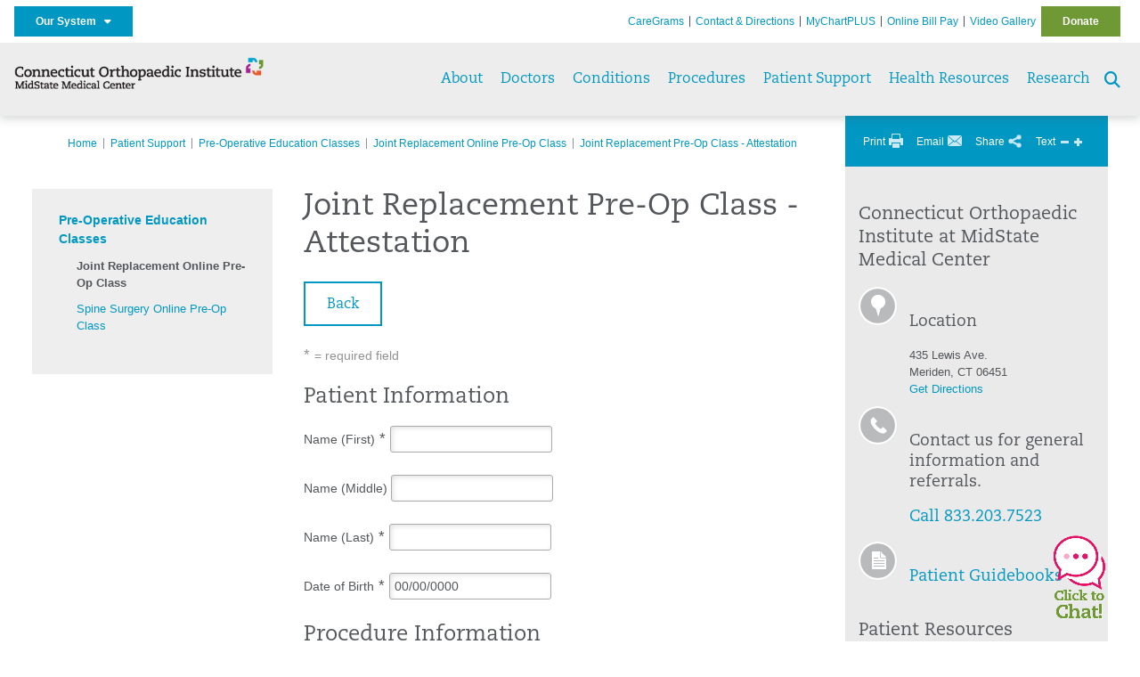

--- FILE ---
content_type: text/html; charset=utf-8
request_url: https://ctorthomidstate.org/patient-support/pre-operative-education-classes/joint-replacement-online-pre-op-class/pre-op-joint-replacement-class-confirmation
body_size: 28613
content:


<!DOCTYPE html>
<html id="htmlTag" xmlns="http://www.w3.org/1999/xhtml">
<head id="Head1">
    <!--Copyright Bridgeline Digital, Inc. An unpublished work created in 2009. All rights reserved. This software contains the confidential and trade secret information of Bridgeline Digital, Inc. ("Bridgeline").  Copying, distribution or disclosure without Bridgeline's express written permission is prohibited-->
    <title>Joint Replacement Pre-Op Class - Attestation | CT Orthopaedic Institute | MidState Medical Center</title>
<link rel="stylesheet" href=https://use.typekit.net/jnn6gag.css>
<meta name="description" content="Learn more about Pre-Op Joint Replacement Class Confirmation at ctorthomidstate.org" />
<meta name="viewport" content="width=device-width, initial-scale=1.0" />
<meta http-equiv="X-UA-Compatible" content="IE=Edge" />
<meta name="iapps:siteid" content="d503601a-2b60-41b6-a17c-9bd4195fae9e" />
<meta name="iapps:completefriendlyurl" content="/patient-support/pre-operative-education-classes/joint-replacement-online-pre-op-class/pre-op-joint-replacement-class-confirmation" />
<meta name="iapps:objecttype" content="Page" />
<meta name="SearchPriority" content="0" />
<meta name="iapps:tag:section" content="Patient Support" />
<link media="ALL" rel="stylesheet" type="text/css" href="/Style%20Library/Hartford%20Hospital/foundation.css?v=639040964136240281" />
<link media="ALL" rel="stylesheet" type="text/css" href="/Style%20Library/Hartford%20Hospital/redesign-rows.css?v=639040964136552753" />
<!--[if LTE IE 8]><link media="ALL" rel="stylesheet" type="text/css" href="/Style%20Library/Hartford%20Hospital/lteie8.css?v=639040964136396483" /><![endif]-->
<!--[if LTE IE 8]><link media="ALL" rel="stylesheet" type="text/css" href="/Style%20Library/Hartford%20Hospital/lteie8-redesign.css?v=639040964136396483" /><![endif]-->
<link media="ALL" rel="stylesheet" type="text/css" href="/Style%20Library/Hartford%20Hospital/default.css?v=639040964136083962" />
<link media="ALL" rel="stylesheet" type="text/css" href="/Style%20Library/Hartford%20Hospital/redesign-wrapper.css?v=639040964136552753" />
<link media="ALL" rel="stylesheet" type="text/css" href="/Style%20Library/Hartford%20Hospital/redesign-wrapper-custom.css?v=639040964136552753" />
<link media="ALL" rel="stylesheet" type="text/css" href="/Style%20Library/Hartford%20Hospital/jquery.bxslider.css?v=639040964136396483" />
<link media="ALL" rel="stylesheet" type="text/css" href="/Style%20Library/Hartford%20Hospital/featherlight.min.css?v=639040964136240281" />
<link media="ALL" rel="stylesheet" type="text/css" href="/Style%20Library/Hartford%20Hospital/jquery-ui.css?v=639040964136240281" />
<link media="ALL" rel="stylesheet" type="text/css" href="/Style%20Library/Hartford%20Hospital/special-styles-2.css?v=638817040189321730" />
<link media="ALL" rel="stylesheet" type="text/css" href="/Style%20Library/Hartford%20Hospital/newshub.css?v=639040964136396483" />
<link media="ALL" rel="stylesheet" type="text/css" href="/Style%20Library/Hartford%20Hospital/global.min.css?v=639040964136240281" />
<link media="Print" rel="stylesheet" type="text/css" href="/Style%20Library/Hartford%20Hospital/print.css?v=639040964136396483" />
<script type="text/javascript" src="//ajax.googleapis.com/ajax/libs/jquery/1.9.1/jquery.min.js"></script>
<script type="text/javascript" src="//ajax.googleapis.com/ajax/libs/jqueryui/1.9.1/jquery-ui.min.js"></script>
<script type="text/javascript" src="/Script%20Library/Hartford%20Hospital/default.js?v=639040964135146459"></script>
<script type="text/javascript" src="/Script%20Library/Global/taleo.js?v=639040964134833953"></script>
<script type="text/javascript" src="/Script%20Library/Global/inviewport.js?v=639040964134833953"></script>
<script type="text/javascript" src="/Script%20Library/Hartford%20Hospital/parallax.js?v=639040964135771520"></script>
<script type="text/javascript" src="/Script%20Library/Hartford%20Hospital/flexslider.min.js?v=639040964135302721"></script>
<script type="text/javascript" src="/Script%20Library/Hartford%20Hospital/smoothHeader.js?v=639040964135771520"></script>
<script type="text/javascript" src="/Script%20Library/Unassigned/featherlight.min.js?v=639040964135927991"></script>
<script type="text/javascript" src="/Script%20Library/Hartford%20Hospital/ie.js?v=639040964135302721"></script>
<script type="text/javascript" src="/Script%20Library/Hartford%20Hospital/navigation.js?v=639040964135615693"></script>
<script type="text/javascript" src="/Script%20Library/Unassigned/iframeResizer.min.js?v=638295907055548480"></script>
<script type="text/javascript" src="/Script%20Library/Unassigned/scripts.min.js?v=639040964135927991"></script>
<script type="text/javascript" src="/Configuration/Form%20Container/Form-Container.js?v=639040964104521650"></script>
<script type="text/javascript">
//<![CDATA[
var publicSiteUrl='https://ctorthomidstate.org/';
var editorContext='SiteEditor';
var basePageType='basepage';
var pageState='View';
var jSpinnerUrl='/iapps_images/spinner.gif';
var jRotatingCube='/iapps_images/loading-spinner.gif';
var jWebApiRoutePath='api';
var PageId='2aa8ef2c-0d8a-412e-8aa0-8e56347e516d';
var WorkflowId='';
var ReferrerTypeId='8';
var ReferrerUrl='patient-support/pre-operative-education-classes/joint-replacement-online-pre-op-class/pre-op-joint-replacement-class-confirmation';

var siteId = 'd503601a-2b60-41b6-a17c-9bd4195fae9e';var swgif = '/Tracking/WebPageEventLogger.axd';
function Forms_OnCallbackError() { abortFormRequest = true;}
function Forms_OnCallbackComplete() { FormContainer_OnCallbackComplete(); }
//]]>
</script>
<!-- Google Tag Manager - modified for iAPPS -->
<script>
    (function(w, d, s, l, i) {
        if (pageState != 'Edit') {
            w[l] = w[l] || [];
            w[l].push({
                'gtm.start': new Date().getTime(),
                event: 'gtm.js'
            });
            var f = d.getElementsByTagName(s)[0],
                j = d.createElement(s),
                dl = l != 'dataLayer' ? '&l=' + l : '';
            j.async = true;
            j.src = 'https://www.googletagmanager.com/gtm.js?id=' + i + dl;
            f.parentNode.insertBefore(j, f);
        }
    }) (window, document, 'script', 'dataLayer', 'GTM-TN5DK98');
</script>
<!-- End Google Tag Manager --><!-- Clean URL of Cross-Domain Tracking code --> 
<script type="text/javascript">
 $(window).bind("load", function() {
     var uri = window.location.toString();
     if (uri.indexOf("?_ga=") > 0) {
       var clean_uri = uri.substring(0, uri.indexOf("?_ga="));
       window.history.replaceState({}, document.title, clean_uri);
     } else if (uri.indexOf("&_ga=") > 0) {
       var clean_uri = uri.substring(0, uri.indexOf("&_ga="));
       window.history.replaceState({}, document.title, clean_uri);
     }
 });
</script>
<!-- End Cross-Domain Tracking code --><meta name="image" property="og:image" content="https://hartfordhealthcare.org/Image%20Library/Logos%20.%20Icons/open-graph.png"><link id="favicon" rel="shortcut icon" href="/Configuration/Template%20Images/favicon.ico" /><link rel="stylesheet" href="https://cdnjs.cloudflare.com/ajax/libs/font-awesome/6.7.1/css/all.min.css" integrity="sha512-5Hs3dF2AEPkpNAR7UiOHba+lRSJNeM2ECkwxUIxC1Q/FLycGTbNapWXB4tP889k5T5Ju8fs4b1P5z/iB4nMfSQ==" crossorigin="anonymous" referrerpolicy="no-referrer" />
</head>
<body id="bodyTag">
    <!-- Google Tag Manager (noscript) -->
<noscript><iframe src="https://www.googletagmanager.com/ns.html?id=GTM-TN5DK98"
height="0" width="0" style="display:none;visibility:hidden"></iframe></noscript>
<!-- End Google Tag Manager (noscript) -->
    
    <form method="post" action="/patient-support/pre-operative-education-classes/joint-replacement-online-pre-op-class/pre-op-joint-replacement-class-confirmation" onsubmit="javascript:return WebForm_OnSubmit();" id="form1">
<div class="aspNetHidden">
<input type="hidden" name="__EVENTTARGET" id="__EVENTTARGET" value="" />
<input type="hidden" name="__EVENTARGUMENT" id="__EVENTARGUMENT" value="" />

</div>

<script type="text/javascript">
//<![CDATA[
var theForm = document.forms['form1'];
function __doPostBack(eventTarget, eventArgument) {
    if (!theForm.onsubmit || (theForm.onsubmit() != false)) {
        theForm.__EVENTTARGET.value = eventTarget;
        theForm.__EVENTARGUMENT.value = eventArgument;
        theForm.submit();
    }
}
//]]>
</script>


<script src="https://ajax.aspnetcdn.com/ajax/4.6/1/WebForms.js" type="text/javascript"></script>
<script type="text/javascript">
//<![CDATA[
window.WebForm_PostBackOptions||document.write('<script type="text/javascript" src="/WebResource.axd?d=aIvyPnxdhJlXIxuiLb0RPTca53cwtarU_dYCpzxFNhAMn08lvVqJw9sXdOQG-wBR8-66S0u5bopl48FWmmQHozLNf7S_edFQ7XrhyHhP2vAMDryixc2GR72AxvzWx-4_N7YpCvpKo-vFBW0sNxTTKQ2&amp;t=638259222740000000"><\/script>');//]]>
</script>



<script type="text/javascript">
//<![CDATA[
var jTemplateType='0';var loadedFromVersion='False';//]]>
</script>
<script type="text/javascript">
//<![CDATA[
window.ComponentArt_Atlas=1;window.ComponentArt_Fw35=1;
//]]>
</script>

<script src="https://ajax.aspnetcdn.com/ajax/4.6/1/MicrosoftAjax.js" type="text/javascript"></script>
<script type="text/javascript">
//<![CDATA[
(window.Sys && Sys._Application && Sys.Observer)||document.write('<script type="text/javascript" src="/ScriptResource.axd?d=[base64]&t=5d0a842b"><\/script>');//]]>
</script>

<script src="https://ajax.aspnetcdn.com/ajax/4.6/1/MicrosoftAjaxWebForms.js" type="text/javascript"></script>
<script type="text/javascript">
//<![CDATA[
(window.Sys && Sys.WebForms)||document.write('<script type="text/javascript" src="/ScriptResource.axd?d=[base64]&t=5d0a842b"><\/script>');function WebForm_OnSubmit() {
ComponentArt_FormSubmitHandler(null, true);
return true;
}
//]]>
</script>

        <script type="text/javascript">
//<![CDATA[
Sys.WebForms.PageRequestManager._initialize('scriptManager', 'form1', [], [], [], 90, '');
//]]>
</script>

        
        
        
<div id="homepage" class="acutecare skin">
    
<header id="global-header" class="site-header">

    <div class="site-header__utility">
        <div class="container">
            <div class="grid-x">
                <div class="cell xsmall-24 medium-3 site-header__utility-network">
                    <nav id="utility-network" class="utility-network">
                      <button
                        id="utility-network__toggle"
                        class="button button--solid-blue"
                        aria-controls="utility-network__menu"
                        aria-expanded="false"
                        type="button"
                      >
                        Our System &nbsp; <i class="fa-solid fa-caret-down" aria-hidden="true"></i>
                      </button>

                      <ul id="utility-network__menu" class="menu bg--blue" role="menu" aria-label="Our System">
                        <!-- Group 1 -->
                        <li role="none"><a role="menuitem" href="https://hartfordhealthcare.org" target="_blank" rel="noopener noreferrer">Hartford HealthCare</a></li>
                        <li role="none"><a role="menuitem" href="https://backushospital.org" target="_blank" rel="noopener noreferrer">Backus Hospital</a></li>
                        <li role="none"><a role="menuitem" href="https://charlottehungerford.org" target="_blank" rel="noopener noreferrer">Charlotte Hungerford Hospital</a></li>
                        <li role="none"><a role="menuitem" href="https://hartfordhospital.org" target="_blank" rel="noopener noreferrer">Hartford Hospital</a></li>
                        <li role="none"><a role="menuitem" href="https://thocc.org" target="_blank" rel="noopener noreferrer">Hospital of Central Connecticut</a></li>
                        <li role="none"><a role="menuitem" href="https://www.echn.org" target="_blank" rel="noopener noreferrer">Manchester Memorial Hospital</a></li>
                        <li role="none"><a role="menuitem" href="https://midstatemedical.org" target="_blank" rel="noopener noreferrer">MidState Medical Center</a></li>
                        <li role="none"><a role="menuitem" href="https://www.stvincents.org" target="_blank" rel="noopener noreferrer">St. Vincent&apos;s Medical Center</a></li>
                        <li role="none"><a role="menuitem" href="https://windhamhospital.org" target="_blank" rel="noopener noreferrer">Windham Hospital</a></li>

                        <li class="menu__separator" role="separator" aria-hidden="true"></li>

                        <!-- Group 2 -->
                        <li role="none"><a role="menuitem" href="https://hhcbehavioralhealth.org" target="_blank" rel="noopener noreferrer">Behavioral Health Network</a></li>
                        <li role="none"><a role="menuitem" href="https://instituteofliving.org" target="_blank" rel="noopener noreferrer">Institute of Living</a></li>
                        <li role="none"><a role="menuitem" href="https://natchaug.org" target="_blank" rel="noopener noreferrer">Natchaug Hospital</a></li>
                        <li role="none"><a role="menuitem" href="https://natchaugschools.org" target="_blank" rel="noopener noreferrer">Natchaug Schools</a></li>
                        <li role="none"><a role="menuitem" href="https://rushford.org" target="_blank" rel="noopener noreferrer">Rushford</a></li>
                        <li role="none"><a role="menuitem" href="https://ridgerecovery.org" target="_blank" rel="noopener noreferrer">The Ridge Recovery Center</a></li>

                        <li class="menu__separator" role="separator" aria-hidden="true"></li>

                        <!-- Group 3 -->
                        <li role="none"><a role="menuitem" href="https://hartfordhealthcaremedicalgroup.org" target="_blank" rel="noopener noreferrer">HHC Medical Group</a></li>
                        <li role="none"><a role="menuitem" href="https://integratedcarepartners.org" target="_blank" rel="noopener noreferrer">Integrated Care Partners</a></li>

                        <li class="menu__separator" role="separator" aria-hidden="true"></li>

                        <!-- Group 4 -->
                        <li role="none"><a role="menuitem" href="https://hartfordhealthcarerehabnetwork.org" target="_blank" rel="noopener noreferrer">HHC Rehabilitation Network</a></li>
                        <li role="none"><a role="menuitem" href="https://hhcseniorservices.org" target="_blank" rel="noopener noreferrer">HHC Senior Services</a></li>
                        <li role="none"><a role="menuitem" href="https://hartfordhealthcareathome.org" target="_blank" rel="noopener noreferrer">HHC at Home</a></li>
                        <li role="none"><a role="menuitem" href="https://hhcindependenceathome.org" target="_blank" rel="noopener noreferrer">Independence at Home</a></li>
                        <li role="none"><a role="menuitem" href="https://www.stvincentsspecialneeds.org" target="_blank" rel="noopener noreferrer">Special Needs Services</a></li>

                        <li class="menu__separator" role="separator" aria-hidden="true"></li>

                        <!-- Group 5 -->
                        <li role="none"><a role="menuitem" href="https://hartfordhealthcare.org/CESI" target="_blank" rel="noopener noreferrer">Center for Education, Simulation &amp; Innovation (CESI)</a></li>
                        <li role="none"><a role="menuitem" href="https://hartfordhealthcare.org/about-us/innovation" target="_blank" rel="noopener noreferrer">HHC Innovation</a></li>

                        <li class="menu__separator" role="separator" aria-hidden="true"></li>

                        <!-- Group 6 -->
                        <li role="none"><a role="menuitem" href="https://hartfordhealthcare.org/services/hartford-healthcare-institutes" target="_blank" rel="noopener noreferrer">HHC Institutes</a></li>
                      </ul>
                    </nav>
                </div>
                <div class="cell xsmall-24 medium-21 site-header__utility-navigation">

                    <nav class="utility-navigation">
                        <ul class="utility-navigation__menu"><li class="first"><a href="https://midstatemedical.org/caregrams" target="_blank">CareGrams</a></li><li><a href="/contact-directions">Contact &amp; Directions</a></li><li><a href="/mychart-plus">MyChartPLUS</a></li><li><a href="/online-bill-pay">Online Bill Pay</a></li><li><a href="/video-gallery">Video Gallery</a></li><li class="last donate"><a href="/donate">Donate</a></li></ul>

                        
                        
                    </nav>
                </div>
            </div>
        </div>
    </div>

    <div class="site-header__primary bg--lightgray">
        <div class="container">
            <div class="grid-x">
                <div class="cell xsmall-14 medium-5 large-6 site-header__primary-logo">
                    <a href="/">
                        <img id="ctl01_ppheader_2_0_imgLogo" src="https://ctorthomidstate.org/Image%20Library/d503601a-2b60-41b6-a17c-9bd4195fae9e/Logo/COI-MidState-horz-4C-24pt.png" alt="CT Orthopaedic Institute | MidState Medical Center" /></a>
                </div>
                <div class="cell xsmall-24 medium-19 large-18 site-header__primary-navigation">

                    <button id="global-header__menu-toggle" class="menu-toggle button" aria-label="Site Navigation" aria-controls="global-header" aria-expanded="false">
                        Menu <i class="fa fa-caret-down"></i>
                    </button>

                    <button id="global-header__search-toggle" class="search-toggle fa fa-search"></button>

                    <nav id="primary-navigation" class="primary-navigation">
                        
                                <ul class="primary-navigation__menu menu-item__submenu">
                                    
                                <li id="ctl01_ppheader_2_0_lvPrimaryNavigation_ctrl0_liListItem" class="menu-item menu-item-has-submenu">
                                    <a id="ctl01_ppheader_2_0_lvPrimaryNavigation_ctrl0_hlTitle" href="../../../about">About</a>
                                    <div class="menu-item__submenu">
  <div class="grid-x grid-padding-x grid-padding-y">
    <div class="cell xsmall-24 medium-12"><h2><a href="https://ctorthomidstate.org/about/annual-report-card/annual-report-card" title="Annual Report Card" data-iapps-linktype="Page" data-iapps-managed="true" data-iapps-objectid="47f6ee2f-389c-4685-a266-884cd50ff893" data-iapps-siteid="d503601a-2b60-41b6-a17c-9bd4195fae9e">Annual Report Card</a></h2>
<h2><a href="https://ctorthomidstate.org/about/awards-accreditations/awards-accreditations" title="Awards & Accreditations" data-iapps-linktype="Page" data-iapps-managed="true" data-iapps-objectid="6cd76024-5f5d-4114-910c-4e09b448786e" data-iapps-siteid="d503601a-2b60-41b6-a17c-9bd4195fae9e">Awards & Accreditations</a></h2>
<h2><a href="https://ctorthomidstate.org/about/mission-vision-values/mission-vision-values" title="Mission, Vision, Values" data-iapps-linktype="Page" data-iapps-managed="true" data-iapps-objectid="f560abd8-f218-4b5e-a69e-34602406196f" data-iapps-siteid="d503601a-2b60-41b6-a17c-9bd4195fae9e">Mission, Vision, Values</a></h2>
<h2><a href="https://ctorthomidstate.org/about/newsletter/newsletter" title="Newsletter" data-iapps-linktype="Page" data-iapps-managed="true" data-iapps-objectid="4e8b64c2-c1fb-4c4a-871d-4cd2ec48dbf6" data-iapps-siteid="d503601a-2b60-41b6-a17c-9bd4195fae9e">Newsletter & Outcomes Report</a></h2></div>
    <div class="cell xsmall-24 medium-12"><h2><a href="https://ctorthomidstate.org/about/our-care-team/our-care-team" title="Our Care Team" data-iapps-linktype="Page" data-iapps-managed="true" data-iapps-objectid="6c6ede1f-4022-447d-b72f-ad2d673bca9e" data-iapps-siteid="d503601a-2b60-41b6-a17c-9bd4195fae9e">Our Care Team</a></h2>
<h2><a href="https://ctorthomidstate.org/about/our-leadership-team/our-leadership-team" title="Our Leadership Team" data-iapps-linktype="Page" data-iapps-managed="true" data-iapps-objectid="3f41593a-6e74-4a1c-9fde-423c277601ca" data-iapps-siteid="d503601a-2b60-41b6-a17c-9bd4195fae9e">Our Leadership Team</a></h2>
<h2><a href="https://ctorthomidstate.org/about/patient-testimonials/patient-testimonials" title="Patient Testimonials" data-iapps-linktype="Page" data-iapps-managed="true" data-iapps-objectid="d8018aeb-0216-40a6-bc53-4f6171b93b39" data-iapps-siteid="d503601a-2b60-41b6-a17c-9bd4195fae9e">Patient Testimonials </a></h2>
<h2><a href="https://ctorthomidstate.org/about/ratings-reviews-faq/ratings-reviews-faq" title="Ratings & Reviews FAQ" data-iapps-linktype="Page" data-iapps-managed="true" data-iapps-objectid="2e4a0d9a-5707-424b-b817-e5d0d7d34616" data-iapps-siteid="d503601a-2b60-41b6-a17c-9bd4195fae9e">Ratings & Reviews FAQ</a></h2></div>
  </div>
</div>
                                </li>
                            
                                <li id="ctl01_ppheader_2_0_lvPrimaryNavigation_ctrl1_liListItem" class="menu-item">
                                    <a id="ctl01_ppheader_2_0_lvPrimaryNavigation_ctrl1_hlTitle" href="../../../doctors">Doctors</a>
                                    
                                </li>
                            
                                <li id="ctl01_ppheader_2_0_lvPrimaryNavigation_ctrl2_liListItem" class="menu-item menu-item-has-submenu">
                                    <a id="ctl01_ppheader_2_0_lvPrimaryNavigation_ctrl2_hlTitle" href="../../../conditions">Conditions</a>
                                    <div class="menu-item__submenu">
  <div class="grid-x grid-padding-x grid-padding-y">
    <div class="cell xsmall-24 medium-12"><h2><a href="https://ctorthomidstate.org/conditions/degenerative-joint-disease/arthritis" title="Arthritis" data-iapps-linktype="Page" data-iapps-managed="true" data-iapps-objectid="ee58ca96-e7a7-4a04-960e-1c108a4488ae" data-iapps-siteid="d503601a-2b60-41b6-a17c-9bd4195fae9e">Arthritis</a></h2>
<h2><a href="https://ctorthomidstate.org/conditions/osteoporosis/osteoporosis" title="Osteoporosis" data-iapps-linktype="Page" data-iapps-managed="true" data-iapps-objectid="88ce34bb-f3aa-494e-b0ea-18d1373ae5ec" data-iapps-siteid="d503601a-2b60-41b6-a17c-9bd4195fae9e">Osteoporosis</a></h2>
<h2><a href="https://ctorthomidstate.org/conditions/spinal-stenosis/spinal-stenosis" title="Spinal Stenosis" data-iapps-linktype="Page" data-iapps-managed="true" data-iapps-objectid="c11efa0f-714e-4038-b542-7670a6fc10cc" data-iapps-siteid="d503601a-2b60-41b6-a17c-9bd4195fae9e">Spinal Stenosis</a></h2>
<h2><a href="https://ctorthomidstate.org/conditions/sports-injuries/sports-injuries" title="Sports Injuries" data-iapps-linktype="Page" data-iapps-managed="true" data-iapps-objectid="afe4af43-bf32-47a0-837d-dd8d9549b5f7" data-iapps-siteid="d503601a-2b60-41b6-a17c-9bd4195fae9e">Sports Injuries</a></h2></div>
    <div class="cell xsmall-24 medium-12"><h2><a href="https://ctorthomidstate.org/home/conditions-procedures" class="button" data-iapps-linktype="Page" data-iapps-managed="true" data-iapps-objectid="784eb587-38bf-400a-ae90-49aed2232cbc" title="Conditions & Procedures" data-iapps-siteid="d503601a-2b60-41b6-a17c-9bd4195fae9e">View All</a></h2></div>
  </div>
</div>
                                </li>
                            
                                <li id="ctl01_ppheader_2_0_lvPrimaryNavigation_ctrl3_liListItem" class="menu-item menu-item-has-submenu">
                                    <a id="ctl01_ppheader_2_0_lvPrimaryNavigation_ctrl3_hlTitle" href="../../../procedures">Procedures</a>
                                    <div class="menu-item__submenu">
  <div class="grid-x grid-padding-x grid-padding-y">
    <div class="cell xsmall-24 medium-8"><h2><a href="https://ctorthomidstate.org/procedures/advanced-technologies/advanced-technologies" title="Advanced Technologies" data-iapps-linktype="Page" data-iapps-managed="true" data-iapps-objectid="1702d7e0-f692-473c-9e03-afbd1c58ea86" data-iapps-siteid="d503601a-2b60-41b6-a17c-9bd4195fae9e">Advanced Technologies</a></h2>
<h2><a href="https://ctorthomidstate.org/procedures/anesthesia/anesthesia" title="Anesthesia" data-iapps-linktype="Page" data-iapps-managed="true" data-iapps-objectid="1f4973ca-7385-4d33-9514-d4f53aec82f1" data-iapps-siteid="d503601a-2b60-41b6-a17c-9bd4195fae9e">Anesthesia</a></h2>
<h2><a href="https://ctorthomidstate.org/procedures/fracture-care/fracture-care" title="Fracture Care" data-iapps-linktype="Page" data-iapps-managed="true" data-iapps-objectid="0de4461e-33ab-448e-a488-1459767d0e28" data-iapps-siteid="d503601a-2b60-41b6-a17c-9bd4195fae9e">Arthroscopic Procedures</a></h2></div>
    <div class="cell xsmall-24 medium-8"><h2><a href="https://ctorthomidstate.org/procedures/foot-and-ankle-surgery/foot-and-ankle-surgery" title="Foot and Ankle Surgery" data-iapps-linktype="Page" data-iapps-managed="true" data-iapps-objectid="cb693032-5800-4d15-b5cf-bde7d97327a6" data-iapps-siteid="d503601a-2b60-41b6-a17c-9bd4195fae9e">Foot and Ankle Surgery</a></h2>
<h2><a href="https://ctorthomidstate.org/procedures/fracture-care/fracture-care" returnvalue="https://ctorthomidstate.org/procedures/fracture-care/fracture-care,,Page,_self,,,false,false,false,false,d555a168-22e7-4db9-8f9e-15ab74c9a695,;NoWatch">Fracture Care</a></h2>
<h2><a href="https://ctorthomidstate.org/procedures/joint-replacements/joint-replacements" title="Joint Replacements" data-iapps-linktype="Page" data-iapps-managed="true" data-iapps-objectid="d17af147-b863-41f0-8406-72466cd703a5" data-iapps-siteid="d503601a-2b60-41b6-a17c-9bd4195fae9e">Joint Replacements</a></h2>
<h2><a href="https://ctorthomidstate.org/procedures/spine-services/spine-services" title="Spine Services" data-iapps-linktype="Page" data-iapps-managed="true" data-iapps-objectid="41bc8850-2fbb-49de-b3fd-2253f71a4212" data-iapps-siteid="d503601a-2b60-41b6-a17c-9bd4195fae9e">Spine Services</a></h2></div>
    <div class="cell xsmall-24 medium-8"><h3><a href="https://ctorthomidstate.org/home/conditions-procedures" class="button" data-iapps-linktype="Page" data-iapps-managed="true" data-iapps-objectid="784eb587-38bf-400a-ae90-49aed2232cbc" title="Conditions & Procedures" data-iapps-siteid="d503601a-2b60-41b6-a17c-9bd4195fae9e">View All</a></h3></div>
  </div>
</div>
                                </li>
                            
                                <li id="ctl01_ppheader_2_0_lvPrimaryNavigation_ctrl4_liListItem" class="menu-item menu-item-has-submenu">
                                    <a id="ctl01_ppheader_2_0_lvPrimaryNavigation_ctrl4_hlTitle" href="../../../patient-support">Patient Support</a>
                                    <div class="menu-item__submenu">
  <div class="grid-x grid-padding-x grid-padding-y">
    <div class="cell xsmall-24 medium-12"><h2><a href="https://ctorthomidstate.org/patient-support/educational-seminars/educational-seminars" title="Educational Seminars" data-iapps-linktype="Page" data-iapps-managed="true" data-iapps-objectid="1d5feecb-121d-4b38-a97b-d509c8c7dbc2" data-iapps-siteid="d503601a-2b60-41b6-a17c-9bd4195fae9e">Educational Seminars</a></h2>
<h2><a href="https://ctorthomidstate.org/patient-support/educational-videos/educational-videos" title="Educational Videos" data-iapps-linktype="Page" data-iapps-managed="true" data-iapps-objectid="0d1e0e65-dfa6-4892-b3ec-d320415aa7d7" data-iapps-siteid="d503601a-2b60-41b6-a17c-9bd4195fae9e">Educational Videos</a></h2>
<h2><a href="https://ctorthomidstate.org/patient-support/patient-amenities/patient-amenities" title="Patient Amenities" data-iapps-linktype="Page" data-iapps-managed="true" data-iapps-objectid="a867e777-6819-450f-a827-38c9c5bea1c6" data-iapps-siteid="d503601a-2b60-41b6-a17c-9bd4195fae9e">Patient Amenities</a></h2>
<h2><a href="https://ctorthomidstate.org/patient-support/pre-operative-education-classes/pre-operative-education-classes" title="Pre-Operative Education Classes" data-iapps-linktype="Page" data-iapps-managed="true" data-iapps-objectid="60c2d1ca-c18c-4779-b8f7-d48f729f4129" data-iapps-siteid="d503601a-2b60-41b6-a17c-9bd4195fae9e">Pre-Opertive Education Classes</a></h2>
<h2><a href="https://ctorthomidstate.org/patient-support/patient-guidebooks/patient-guidebooks" title="Patient Guidebooks" data-iapps-linktype="Page" data-iapps-objectid="1211a828-402f-4e8f-8e2f-f7e3b0c1586a" data-iapps-siteid="d503601a-2b60-41b6-a17c-9bd4195fae9e" data-iapps-managed="true">Patient Guidebooks</a></h2>
<h2><a href="/patient-support/patient-amenities/patient-amenities%23Lodging" data-iapps-linktype="External" data-iapps-managed="true" data-iapps-objectid="00000000-0000-0000-0000-000000000000">Lodging</a></h2>
<h2><a href="https://ctorthomidstate.org/patient-support/pre-admission-center/pre-admission-center" title="Pre-Admission Center" data-iapps-linktype="Page" data-iapps-managed="true" data-iapps-objectid="58b55c7a-4518-46af-a042-66908b8bede4" data-iapps-siteid="d503601a-2b60-41b6-a17c-9bd4195fae9e">Pre-Admission Centers</a></h2></div>
    <div class="cell xsmall-24 medium-12"><h2><a href="https://ctorthomidstate.org/patient-support/news/news" title="News" data-iapps-linktype="Page" data-iapps-managed="true" data-iapps-objectid="1b7df67d-58cf-4e2a-a840-d8bda1ed7267" data-iapps-siteid="d503601a-2b60-41b6-a17c-9bd4195fae9e">News</a></h2>
<h2><a href="https://ctorthomidstate.org/patient-support/online-bill-pay/online-bill-pay" title="Online Bill Pay" data-iapps-linktype="Page" data-iapps-managed="true" data-iapps-objectid="0da0766a-25c8-4854-9899-131585eca97f" data-iapps-siteid="d503601a-2b60-41b6-a17c-9bd4195fae9e">Online Bill Pay</a></h2>
<h2><a href="https://ctorthomidstate.org/patient-support/midstate-medical-center-contacts-and-directions/midstate-medical-center-contacts-and-directions" title="MidState Medical Center Contacts and Directions" data-iapps-linktype="Page" data-iapps-managed="true" data-iapps-objectid="f9d36bdb-a151-441b-aab9-171e2c092cc5" data-iapps-siteid="d503601a-2b60-41b6-a17c-9bd4195fae9e">MidState Medical Center Contacts and Directions</a></h2></div>
  </div>
</div>
                                </li>
                            
                                <li id="ctl01_ppheader_2_0_lvPrimaryNavigation_ctrl5_liListItem" class="menu-item">
                                    <a id="ctl01_ppheader_2_0_lvPrimaryNavigation_ctrl5_hlTitle" href="../../../health-resources">Health Resources</a>
                                    
                                </li>
                            
                                <li id="ctl01_ppheader_2_0_lvPrimaryNavigation_ctrl6_liListItem" class="menu-item">
                                    <a id="ctl01_ppheader_2_0_lvPrimaryNavigation_ctrl6_hlTitle" href="../../../research">Research</a>
                                    
                                </li>
                            
                                </ul>
                            
                    </nav>

                </div>
            </div>
        </div>
    </div>
    <input type="hidden" name="ctl01$ppheader_2_0$hfSearchUrl" id="hfSearchUrl" value="/search" />
</header>

<div id="global-search" class="global-search" style="display: none;">
    <span id="global-search__close"><i class="fa fa-xmark"></i></span>
    <div id="global-search__fields">
        <input type="hidden" id="global-search__url" name="global-search__url" value="/search" />
        <input type="search" id="global-search__query" name="global-search__query" placeholder="Search by keyword..." onkeydown="if(event.keyCode==13) sendSearch();">
        <input type="button" id="global-search__submit" value="Go" onclick="sendSearch();" />
    </div>
</div>
    <div id="template" class="t04">
        <div class="container">
            <div class="main-content">
                 
<!-- ISYSINDEXINGOFF -->
<a id="top"></a>
<div id="page-navigation" class="clearfix noindex">
    <ul class="breadcrumbs clearfix"><li><a href="/">Home</a></li><li><a href="/patient-support">Patient Support</a></li><li><a href="/patient-support/pre-operative-education-classes">Pre-Operative Education Classes</a></li><li><a href="/patient-support/pre-operative-education-classes/joint-replacement-online-pre-op-class">Joint Replacement Online Pre-Op Class</a></li><li class="last"><a href="/patient-support/pre-operative-education-classes/joint-replacement-online-pre-op-class/pre-op-joint-replacement-class-confirmation">Joint Replacement Pre-Op Class - Attestation</a></li></ul>
    <ul class="utility">
        <li class="print">
            <a href="#">Print</a>
        </li>
        <li class="email">
            <a href="#">Email</a>
        </li>
        <li class="share">
            <a href="#" class="addthis_button_compact"><span>Share</span></a>
        </li>
        <li class="text-size">
            Text
            <a href="#" class="decrease" title="Decrease">Decrease</a>
            <a href="#" class="increase" title="Increase">Increase</a>
        </li>
    </ul>
</div>
<!-- ISYSINDEXINGON -->
                <div id="content">
                    <div class="three-column-layout clearfix">
                        <div class="left">
                            
<!-- ISYSINDEXINGOFF --> 
<div class="noindex">

<div id="left-navigation-top"></div>
<div id="left-navigation">
    <ul class="CLHierarchicalNav"><li class="hasSelected hasChildren"><a href="/patient-support/pre-operative-education-classes">Pre-Operative Education Classes</a><ul><li class="first selected"><a href="/patient-support/pre-operative-education-classes/joint-replacement-online-pre-op-class">Joint Replacement Online Pre-Op Class</a></li><li class="last"><a href="/patient-support/pre-operative-education-classes/spine-surgery-online-pre-op-class">Spine Surgery Online Pre-Op Class</a></li></ul></li></ul>
</div>
	</div>
<!-- ISYSINDEXINGON -->
                        </div>
                        <div class="middle">
                            

                            <h1>Joint Replacement Pre-Op Class - Attestation</h1>
                            <div id="ctl01_fwTxtContent1">
	<div id="ctl01_fwTxtContent1_ctl00">
		<p><a class="button" href="javascript:window.history.back();">Back</a></p>
	</div>
</div>
                            <div id="ctl01_clFormContent1">
	<input id="ctl01_clFormContent1_ctl01_clFormContent1CallBack_ParamField" name="ctl01_clFormContent1_ctl01_clFormContent1CallBack_ParamField" type="hidden" value="" /><div id="ctl01_clFormContent1_ctl01_clFormContent1CallBack" class="CLFormContainer" style=""><div class="form-container iapps-form">
  <div class="validation-summary" data-error-message="Oops! Please correct the following:"></div>
  <p class="required-notice"><span class="required">
						*
					</span>
					= required field
				</p>
  <div class="form-body">
				<h3 class="">Patient Information</h3>
			<div class="form-row"><label for="51a17159af194c6787cf84634d91ca72">Name (First)<span class="required">
								*
							</span></label>
				<input id="51a17159af194c6787cf84634d91ca72" type="text" class="" value="" />
			</div>
    <div class="form-row"><label for="cbdf0c44a66e4b61bcba671f0cf0afea">Name (Middle)</label>
				<input id="cbdf0c44a66e4b61bcba671f0cf0afea" type="text" class="" value="" />
			</div>
    <div class="form-row"><label for="9deb1f5eb52045328446a767043a0f43">Name (Last)<span class="required">
								*
							</span></label>
				<input id="9deb1f5eb52045328446a767043a0f43" type="text" class="" value="" />
			</div>
    <div class="form-row"><label for="88331ef87119460f8838429ab3974ef5">Date of Birth<span class="required">
								*
							</span></label>
				<input id="88331ef87119460f8838429ab3974ef5" type="text" class="" value="00/00/0000" />
			</div>
				<h3 class="">Procedure Information</h3>
			<div class="form-row"><label for="c972c79cf0ae4160a8b2263a7d2b864d">Procedure</label>
				<input id="c972c79cf0ae4160a8b2263a7d2b864d" type="text" class="" value="" />
			</div>
    <div class="form-row"><label for="8b812ab6b5974f8f931aec3583022f43">Surgeon<span class="required">
								*
							</span></label>
				<input id="8b812ab6b5974f8f931aec3583022f43" type="text" class="" value="" />
			</div>
    <div class="form-row"><label for="bc92a39ff3da4729b2c8caafe54e8722">Surgery Date</label>
				<input id="bc92a39ff3da4729b2c8caafe54e8722" type="text" class="" value="00/00/0000" />
			</div>
				<h3 class="">Contact Information</h3>
			<div class="form-row"><label for="19073f88404a46ebac331d16b20cddf4">Email<span class="required">
								*
							</span></label>
				<input id="19073f88404a46ebac331d16b20cddf4" type="text" class="" value="" />
			</div>
				<input type="hidden" id="55933136618c408382cdc0033662ea0a" class="" value="Email" />
			<div class="form-row"><label for="28d0b416163c45fa906db261f6bdcdc7">Phone<span class="required">
								*
							</span></label>
				<input id="28d0b416163c45fa906db261f6bdcdc7" type="text" class="" value="" />
			</div>
				<h3 class="">Statement of Attestation</h3>
			<input type="hidden" id="datePickerYearRange" value="120"></div>
  <div class="form-footer"><input type="button" value="Continue" onclick="return ProcessFormData('ctl01_clFormContent1_ctl01_clFormContent1CallBack',true,'clFormContent1','1','ctl01_clFormContent1');" /></div>
</div></div><script type="text/javascript">
//<![CDATA[
/*** ComponentArt.Web.UI.CallBack 2012_1_1016_4 ctl01_clFormContent1_ctl01_clFormContent1CallBack ***/
window.ComponentArt_Init_ctl01_clFormContent1_ctl01_clFormContent1CallBack = function() {
if(!window.ComponentArt_CallBack_Loaded)
	{setTimeout('ComponentArt_Init_ctl01_clFormContent1_ctl01_clFormContent1CallBack()', 50); return; }

window.ctl01_clFormContent1_ctl01_clFormContent1CallBack = new ComponentArt_CallBack('ctl01_clFormContent1_ctl01_clFormContent1CallBack');
if(!window['ctl01_clFormContent1CallBack']) { window['ctl01_clFormContent1CallBack'] = window.ctl01_clFormContent1_ctl01_clFormContent1CallBack; ctl01_clFormContent1_ctl01_clFormContent1CallBack.GlobalAlias = 'ctl01_clFormContent1CallBack'; }
ctl01_clFormContent1_ctl01_clFormContent1CallBack.CallbackPrefix = unescape('https%3a%2f%2fctorthomidstate.org%2fpatient-support%2fpre-operative-education-classes%2fjoint-replacement-online-pre-op-class%2fpre-op-joint-replacement-class-confirmation');
ctl01_clFormContent1_ctl01_clFormContent1CallBack.CallbackParamDelimiter = '&';
ctl01_clFormContent1_ctl01_clFormContent1CallBack.ClientEvents = {'CallbackError':Forms_OnCallbackError,'CallbackComplete':Forms_OnCallbackComplete};
ctl01_clFormContent1_ctl01_clFormContent1CallBack.LoadingPanelClientTemplate = '<table border=\'0\' width=\'100%\' height=\'100%\' bgcolor=\'#E2E2E2\' class=\'clLoadingPanel\'><tr><td align=\'center\' valign=\'center\'><table cellspacing=\'0\' cellpadding=\'0\' border=\'0\'><tr><td align=\'center\'><p>Loading...</p></td></tr><tr><td align=\'center\'><img alt=\'Loading...\' border=\'0\' src=\'/iapps_images/spinner.gif\' /></td></td></tr></table></td></tr></table>';
ctl01_clFormContent1_ctl01_clFormContent1CallBack.LoadingPanelFadeDuration = 1000;
ctl01_clFormContent1_ctl01_clFormContent1CallBack.LoadingPanelFadeMaximumOpacity = 50;
ctl01_clFormContent1_ctl01_clFormContent1CallBack.Parameter = '';
ctl01_clFormContent1_ctl01_clFormContent1CallBack.Postback = function() { __doPostBack('ctl01$clFormContent1$ctl01_clFormContent1CallBack','') };
ctl01_clFormContent1_ctl01_clFormContent1CallBack.PostState = 1;
ctl01_clFormContent1_ctl01_clFormContent1CallBack.UseClientUrlAsPrefix = 1;
ctl01_clFormContent1_ctl01_clFormContent1CallBack.Initialize();

}
ComponentArt_Init_ctl01_clFormContent1_ctl01_clFormContent1CallBack();

//]]>
</script>
<input name="ctl01$clFormContent1$ResponseXml" type="hidden" id="ctl01_clFormContent1_ResponseXml" />
</div>
                        </div>
                        <div class="right">
                            
<div id="right-column">
    <div id="ctl01_ppRightColumnContainers_fwXmlRightColumn1">
	<div id="ctl01_ppRightColumnContainers_fwXmlRightColumn1_ctl00">
		<h2>Connecticut Orthopaedic Institute at MidState Medical Center</h2>
<ul class="circle-icons clearfix">
  <li class="location"><h3>Location</h3>
<p>435 Lewis Ave.<br> Meriden, CT 06451<br> <a target="_blank" href="https://midstatemedical.org/locations/connecticut-orthopaedic-institute">Get Directions</a></p></li>
  <li class="phone"><h3>Contact us for general information and referrals.</h3>
<h3><a href="tel:833.203.7523">Call 833.203.7523</a></h3></li>
  <li class="document"><h3><a href="https://ctorthomidstate.org/patient-support/patient-guidebooks">Patient Guidebooks</a></h3></li>
</ul>
	</div>
</div>
    <div id="ctl01_ppRightColumnContainers_fwTxtRightColumn1">
	<div id="ctl01_ppRightColumnContainers_fwTxtRightColumn1_ctl00">
		<h2>Patient Resources</h2>
<p><a href="https://ctorthoinstitute.org/file%20library/unassigned/coi-patient-guidebook-spine.pdf" target="_blank">Spine Surgery&nbsp;Patient Resource Guidebook</a></p>
<p><a href="https://ctorthomidstate.org/file%20library/unassigned/coi-patient-guidebook-joint.pdf" title="coi-patient-guidebook-joint.pdf" target="_blank">Joint Replacement Patient Resource Guidebook</a></p>
	</div>
</div>
    
    
    
    
</div>
                        </div>
                    </div>
                </div>
            </div>
        </div>
    </div>
    
<!-- ISYSINDEXINGOFF -->
<section id="global-footer" class="site-footer container">
    

    <div class="site-footer__offices">
        

        
        <div class="row fullwidthtext">
  <div class="bg-lightgray">
    <div class="row-content"><h3>Connecticut Orthopaedic Institute</h3>
<p>435 Lewis Avenue, Meriden, CT 06451</p>
<p><a href="tel:833.203.7523" class="" title="" target="" rel="" data-iapps-linktype="External" data-iapps-managed="true" data-iapps-objectid="00000000-0000-0000-0000-000000000000">Call: 833.203.7523</a></p>
<div>
<table style="width: 200px; margin-left: auto; margin-right: auto;">
<tbody>
<tr>
<td title="Interpretive Services" style="width: 35px; padding: 0px; white-space: nowrap;"><a href="https://hartfordhealthcare.org/patients-visitors/patients/interpretive-services/interpretive-services" target="_blank"><img style="padding: 0px 0px 0px 10px; border: 0px none; height: 35px; width: 35px;" src="https://hartfordhealthcare.org/image%20library/logos%20.%20icons/interpreter-symbol.png" alt="Interpreter symbol" title="Interpreter symbol" data-amp-height="400" data-amp-width="400" /></a></td>
<td style="padding: 10px 0px 0px -20px; white-space: nowrap; vertical-align: top;"><a href="https://hartfordhealthcare.org/patients-visitors/patients/interpretive-services/interpretive-services" title="Interpretive Services" target="_blank" style="font-size: 14px;">Interpretive Services</a></td>
</tr>
</tbody>
</table>
</div>
<!-- Chat Widget - COI website footer -->
<div>
<script type="text/javascript">// <![CDATA[
serviceLine="197ed1c5-fc96-4b8d-bff6-6cf95d227b4e";
url="https://home-c19.incontact.com/incontact/chatclient/chatclient.aspx?bu=4595716&poc="+serviceLine;
imgCode="<img style='border: none; cursor: pointer; position: fixed; bottom: 23px; right: 28px; width: 80px; height: 100px;z-index:1000' src='https://hartfordhealthcare.org/image%20library/logos%20.%20icons/chat-icon.gif' alt='Click to Chat' title='Click to Chat' />";
if (window.innerWidth >= 500) {
	// We're on a tablet or desktop - launch in modal window  		
	document.write("<a href='"+url+"' data-featherlight='iframe' data-featherlight-iframe-allowfullscreen='true' data-featherlight-iframe-height='100%' data-featherlight-iframe-style='max-width:500px;margin-right:1vw;display:table;border:none;height:70vh;width:90vw;'>"+imgCode+"</a>");
} else {
	// We're on a phone - launch in new window 
	document.write("<a href='"+url+"' target='_blank'>"+imgCode+"</a>");
}

if (pageState != 'View') { 	
document.write("<hr /><h3 style='color:red'>*** Click to Chat widget installed here ***</h3><hr /></div>");
}
// ]]></script>
</div></div>
  </div>
</div>
    </div>
    <div class="site-footer__utility">
        <div class="grid-x">
            <div class="cell xsmall-24">
                <hr class="thin--light">
            </div>
            <div class="cell xsmall-24 medium-4 site-footer__utility-logo">
                <a href="/">
                    <img src="/Image%20Library/Logos%20.%20Icons/No%20Tagline/Hartford-HealthCare--HHC-_4C_horz.png" alt="Hartford HealthCare">
                </a>
            </div>
            <div class="cell xsmall-24 medium-16 site-footer__utility-links">
                <ul class="clearfix"><li class="first"><a href="/website-terms-conditions">Website Terms &amp; Conditions</a></li><li class="last"><a href="/website-privacy-policy">Website Privacy Policy</a></li></ul>
            </div>
            <div class="cell xsmall-24 medium-4 site-footer__utility-copyright">
                <p>
                    &copy; Copyright Hartford HealthCare<br>
                    Design by <a href="https://juliabalfour.com/" target="_blank">Julia Balfour, LLC</a><br />
                    <span style="color:#aaa">HHCINTWEB04</span>
                </p>
            </div>
        </div>
    </div>
</section>
<div id="loading-spinner" class="spinner--hidden">
    <p>
        Loading...
        <span class="bg--blue"></span>
        <span class="bg--green"></span>
        <span class="bg--magenta"></span>
        <span class="bg--orange"></span>
    </p>
</div>
<script>
    $(window).on('load', function () {

        // Set up viewport observer for animations
        const animatedElements = document.querySelectorAll(
            '.fadeIn, .fadeInRight, .fadeInLeft, .fadeInUp, .fadeInDown, .drawOut, .fadeInImage, .fadeInDelay'
        );

        const observer = new IntersectionObserver((entries) => {
            entries.forEach(entry => {
                if (entry.isIntersecting) {
                    entry.target.classList.add('in-view');
                }
            });
        }, {
            threshold: 0.1
        });

        animatedElements.forEach(el => observer.observe(el));

        // Match heights
        $('.twoupblocks, .popularevents .details').each(function () {
            var maxHeight = 0;
            $(this).find('.columns .innerlayer').each(function () {
                if ($(this).height() > maxHeight) {
                    maxHeight = $(this).height();
                }
            });
            $(this).find('.columns .innerlayer').height(maxHeight);
        });
        if ($(window).width() >= 990) {
            $('.threeupboxes').each(function () {
                var maxHeight = 0;
                $(this).find('.columns .innerlayer').each(function () {
                    if ($(this).height() > maxHeight) {
                        maxHeight = $(this).height();
                    }
                });
                $(this).find('.columns .innerlayer').height(maxHeight);
            });
        }

        // Scroll to validation summary on error
        const formButton = document.querySelector(".form-container.iapps-form .form-footer input");
        if (formButton) {
            formButton.addEventListener("click", () => {
                const formWithError = document.querySelector('.form-container.iapps-form.error');
                if (formWithError) {
                    const summary = document.querySelector(".form-container .validation-summary");
                    if (summary) {
                        window.scrollTo({
                            top: summary.offsetTop - 200,
                            behavior: 'smooth'
                        });
                    }
                }
            });
        }
    });


</script>
<!-- ISYSINDEXINGON -->
<!-- False -->

</div>

        
        
        
        
        <script type="text/javascript" src="/jsfile/Basepage.js?v=638670192220000000"></script>
    
<div class="aspNetHidden">

	<input type="hidden" name="__VIEWSTATEGENERATOR" id="__VIEWSTATEGENERATOR" value="B4380F01" />
</div>
<script type="text/javascript">
//<![CDATA[
window.ComponentArt_Page_Loaded = true;
//]]>
</script>
<script src="/ComponentArtScript.axd?f=u1,u2,u3,g1,g2,g3,g4,g5,tv1,tv2,tv3,u4,m1,m2,m3,cb1,mi1,mi2,mi3,cmb1,cmb2,cmb3&amp;amp;v=2012_1_1016_4" type="text/javascript"></script><input type="hidden" name="__VIEWSTATE" id="__VIEWSTATE" value="/[base64]/[base64]/[base64]/[base64]/////[base64]////C1N5c3RlbS5HdWlkCwAAAAJfYQJfYgJfYwJfZAJfZQJfZgJfZwJfaAJfaQJfagJfawAAAAAAAAAAAAAACAcHAgICAgICAgIAAAAAAAAAAAAAAAAAAAAAAfz////9////[base64]/////w9kBTRjdGwwMSRwcFJpZ2h0Q29sdW1uQ29udGFpbmVycyRibG5lV2lkZ2V0UmlnaHRDb2x1bW4xDxQrAAJkMuACAAEAAAD/////[base64]///8LU3lzdGVtLkd1aWQLAAAAAl9hAl9iAl9jAl9kAl9lAl9mAl9nAl9oAl9pAl9qAl9rAAAAAAAAAAAAAAAIBwcCAgICAgICAgAAAAAAAAAAAAAAAAAAAAAB/P////3///8AAAAAAAAAAAAAAAAAAAAAC2QFHXNpdGVFZGl0b3JUb29sYmFyJGx2UGFnZU1vZGVzD2dkz5J9QaH9ZPKq6FVbnTRqYX+z6OzWkL79vDnVm8zpIeVYoU10wwN8b2WzPu2I6/awkTkSPewMouWfjT1HQLVtkA==" /></form>

    
    <script type="text/javascript">
//<![CDATA[
(function () { 
                        var iat = document.createElement('script'); 
                        iat.type = 'text/javascript'; iat.async = true; 
                        iat.src = ('https:' == document.location.protocol ? 'https://' : 'http://') + 'ctorthomidstate.org/jsfile/Tracking.js'; var s = document.getElementsByTagName('script')[0]; s.parentNode.insertBefore(iat, s);})(); window.postURL=('https:' == document.location.protocol ? 'https://' : 'http://') +'ctorthomidstate.org/api/tracking/';
var clFormContent1_properties = {"ControlIds":"40b0c440335b48839f4ee57a50922a0c,51a17159af194c6787cf84634d91ca72,cbdf0c44a66e4b61bcba671f0cf0afea,9deb1f5eb52045328446a767043a0f43,88331ef87119460f8838429ab3974ef5,cf4cbe5de7df4ed6a30765158423248e,c972c79cf0ae4160a8b2263a7d2b864d,8b812ab6b5974f8f931aec3583022f43,bc92a39ff3da4729b2c8caafe54e8722,ad189aec264240fe9e671869602c07d4,19073f88404a46ebac331d16b20cddf4,55933136618c408382cdc0033662ea0a,28d0b416163c45fa906db261f6bdcdc7,13ec199d39f64b9da555830b759defc4","FormId":"123ca15e-caca-4e88-aeb6-1537f3233f22","FormTitle":"Joint Replacement Pre-Op Class","WatchId":"","AbortFormRequest":"false","ThankYouUrl":"https://ctorthomidstate.org/patient-support/pre-operative-education-classes/joint-replacement-online-pre-op-class/pre-op-joint-replacement-class-thank-you","HdnResponseXml":"ctl01_clFormContent1_ResponseXml","PageId":"2aa8ef2c-0d8a-412e-8aa0-8e56347e516d","PageUrl":"/patient-support/pre-operative-education-classes/joint-replacement-online-pre-op-class/pre-op-joint-replacement-class-confirmation","PageTitle":"Pre-Op Joint Replacement Class Confirmation","Date":"1/21/2026 4:33:00 AM","IP":"199.231.17.87","SubmitImmediate":"false"};
var clFormContent1_jsMessages = {"_IsRequired":"{0} is required.","_IsRequiredSelect":"{0} is required.","_IsNotValid":"{0} is not valid.","_IsRequiredChoose":"{0} is required.","_ShouldBeLessThan1CharactersInLength":"{0} must be less than {1} characters.","PleaseEnterTheExactTextFromTheField":"The value entered for {0} is incorrect.","InvalidReCaptchaAlertMessage":"Please complete the CAPTCHA"};var clFormContent1_Fields = {"F_40b0c440335b48839f4ee57a50922a0c":{"objectType":"Heading","objectId":"40b0c440-335b-4883-9f4e-e57a50922a0c","includeInResults":"false"},"F_51a17159af194c6787cf84634d91ca72":{"objectType":"TextBox","objectId":"51a17159-af19-4c67-87cf-84634d91ca72","includeInResults":"true","displayName":"Name (First)","objectRequired":"true","customType":"None"},"F_cbdf0c44a66e4b61bcba671f0cf0afea":{"objectType":"TextBox","objectId":"cbdf0c44-a66e-4b61-bcba-671f0cf0afea","includeInResults":"true","displayName":"Name (Middle)","objectRequired":"false","customType":"None"},"F_9deb1f5eb52045328446a767043a0f43":{"objectType":"TextBox","objectId":"9deb1f5e-b520-4532-8446-a767043a0f43","includeInResults":"true","displayName":"Name (Last)","objectRequired":"true","customType":"None"},"F_88331ef87119460f8838429ab3974ef5":{"objectType":"TextBox","objectId":"88331ef8-7119-460f-8838-429ab3974ef5","includeInResults":"true","displayName":"Date of Birth","objectRequired":"true","customType":"None","defaultText":"00/00/0000"},"F_cf4cbe5de7df4ed6a30765158423248e":{"objectType":"Heading","objectId":"cf4cbe5d-e7df-4ed6-a307-65158423248e","includeInResults":"false"},"F_c972c79cf0ae4160a8b2263a7d2b864d":{"objectType":"TextBox","objectId":"c972c79c-f0ae-4160-a8b2-263a7d2b864d","includeInResults":"true","displayName":"Procedure","objectRequired":"false","customType":"None"},"F_8b812ab6b5974f8f931aec3583022f43":{"objectType":"TextBox","objectId":"8b812ab6-b597-4f8f-931a-ec3583022f43","includeInResults":"true","displayName":"Surgeon","objectRequired":"true","customType":"None"},"F_bc92a39ff3da4729b2c8caafe54e8722":{"objectType":"TextBox","objectId":"bc92a39f-f3da-4729-b2c8-caafe54e8722","includeInResults":"true","displayName":"Surgery Date","objectRequired":"false","customType":"None","defaultText":"00/00/0000"},"F_ad189aec264240fe9e671869602c07d4":{"objectType":"Heading","objectId":"ad189aec-2642-40fe-9e67-1869602c07d4","includeInResults":"false"},"F_19073f88404a46ebac331d16b20cddf4":{"objectType":"TextBox","objectId":"19073f88-404a-46eb-ac33-1d16b20cddf4","includeInResults":"true","displayName":"Email","objectRequired":"true","customType":"Email"},"F_55933136618c408382cdc0033662ea0a":{"objectType":"HiddenField","objectId":"55933136-618c-4083-82cd-c0033662ea0a","includeInResults":"true","displayName":"﻿﻿SenderEmailField","textValue":"Email","specialValue":"None"},"F_28d0b416163c45fa906db261f6bdcdc7":{"objectType":"TextBox","objectId":"28d0b416-163c-45fa-906d-b261f6bdcdc7","includeInResults":"true","displayName":"Phone","objectRequired":"true","customType":"Phone"},"F_13ec199d39f64b9da555830b759defc4":{"objectType":"Heading","objectId":"13ec199d-39f6-4b9d-a555-830b759defc4","includeInResults":"false"}};
if (typeof FormContainer_PopulateForm == 'function')FormContainer_PopulateForm(clFormContent1_properties);

var isSystemUser = false;
var clFormContent1_formJSMessages = {
"_IsRequired" : "{0} is required.",
"_IsRequiredSelect" : "{0} is required.",
"_IsNotValid" : "{0} is not valid.",
"_IsRequiredChoose" : "{0} is required.",
"_ShouldBeLessThan1CharactersInLength" : "{0} must be less than {1} characters.",
"PleaseEnterTheExactTextFromTheField" : "The value entered for {0} is incorrect.",
"InvalidReCaptchaAlertMessage" : "Please complete the CAPTCHA"
};
IntializeFormDatePicker();
//]]>
</script>

    <script async src="https://siteimproveanalytics.com/js/siteanalyze_7089.js"></script>
</body>
</html>


--- FILE ---
content_type: application/javascript
request_url: https://ctorthomidstate.org/Configuration/Form%20Container/Form-Container.js?v=639040964104521650
body_size: 2623
content:
var CheckForSemiColon = /^[^:]+$/;
var CheckForZip = /(^\d{5}$)|(^\d{5}-\d{4}$)/;
//var CheckForEmail = /^\w+((-\w+)|(\.\w+))*\@[A-Za-z0-9]+((\.|-)[A-Za-z0-9]+)*\.[A-Za-z0-9]+$/;
var CheckForEmail = /^(([^<>()\[\]\\.,;:\s@"]+(\.[^<>()\[\]\\.,;:\s@"]+)*)|(".+"))@((\[[0-9]{1,3}\.[0-9]{1,3}\.[0-9]{1,3}\.[0-9]{1,3}])|(([a-zA-Z\-0-9]+\.)+[a-zA-Z]{2,}))$/;
var CheckForPnumber = /^\([1-9]\d{2}\)\s?\d{3}\-\d{4}$/;
var CheckForCsvExt = /[.][c|C][s|S][v|V]$/;
var CheckForGifExt = /[.][g|G][i|I][f|F]$/;
var CheckForHTML = /(<[\S]*)$/;
var CheckForSpecialChars = /^[^)\]\[%#&|=('":]+$/;
var CheckForAlphabets = /^[a-zA-Z\s]+$/;
var CheckForAlphaNumeric = /^[a-zA-Z0-9]+$/;
var CheckForNumeric = /(^-?\d\d*\.\d*$)|(^-?\d\d*$)|(^-?\.\d\d*$)/;
var CheckForUsername = /^\w{5,12}$/;
var CheckForPassword = /^[a-zA-Z0-9!@#$%^&+*_]{6,12}$/;
var CheckForDateMonthFirst = /^(((((((0?[13578])|(1[02]))[\-/]?((0?[1-9])|([12]\d)|(3[01])))|(((0?[469])|(11))[\-/]?((0?[1-9])|([12]\d)|(30)))|((0?2)[\-/]?((0?[1-9])|(1\d)|(2[0-8]))))[\-/]?((\d{2})?([\d][\d]))))|((0?2)[\-/]?(29)[\-/]?(((19)|(20))?(([02468][048])|([13579][26])))))$/;
var CheckForDateYearFirst = /^[0-9]{4}[\-/](((0?[13578]|(10|12))[\-/](0?[1-9]|[1-2][0-9]|3[0-1]))|(0?2[\-/](0?[1-9]|[1-2][0-9]))|((0?[469]|11)[\-/](0?[1-9]|[1-2][0-9]|30)))$/;
var CheckForText = /^[a-zA-Z0-9!@#$%^&+'*-_=\s]+$/;
var CheckForPhone = /^((\+\d{1,3}(-| )?\(?\d\)?(-| )?\d{1,5})|(\(?\d{2,6}\)?))(-| )?(\d{3,4})(-| )?(\d{4})(( x| ext)\d{1,5}){0,1}$/;

var formJSMessages;
var formMode;
var fieldProperties;
var formProperties;
var formErrors;

function iAPPSForm_ValidateTextBox(formId, control, displayName, isRequired, regEx, defaultText) {
    if ((control.value == "" || control.value == defaultText) && isRequired) {
        displayName = displayName.replace("$", "");
        iAPPSForm_AddError(formId, control.id, stringformat(formJSMessages["_IsRequired"], displayName));

        return false;
    }

    if (control.value != "" && regEx != "" && !regEx.test(control.value)) {
        iAPPSForm_AddError(formId, control.id, stringformat(formJSMessages["_IsNotValid"], displayName));

        return false;
    }

    return true;
}

function iAPPSForm_ValidateDropDownList(formId, control, displayName) {
    if (control.selectedIndex == 0) {
        iAPPSForm_AddError(formId, control.id, stringformat(formJSMessages["_IsRequiredSelect"], displayName));

        return false;
    }

    return true;
}

function iAPPSForm_ValidateListControl(formId, control, displayName) {
    var checked = false;
    var listItems = control.getElementsByTagName("INPUT");

    for (var j = 0; j < listItems.length; j++) {
        if (listItems[j].checked) {
            checked = true;

            break;
        }
    }

    if (!checked) {
        iAPPSForm_AddError(formId, control.id, stringformat(formJSMessages["_IsRequiredChoose"], displayName));

        return false;
    }

    return true;
}

function iAPPSForm_IsInteger(s) {
    return (s.toString().search(/^-?[0-9]+$/) == 0);
}

function GetAttribute(control, attributeName) {
    var attributeValue = "";

    if (formMode == "1") {
        try {
            if (typeof (eval("fieldProperties.F_" + control.id + "." + attributeName)) != "undefined")
                attributeValue = eval("fieldProperties.F_" + control.id + "." + attributeName);
        }
        catch (e) {
            attributeValue = "";
        }
    }
    else {
        if (control.getAttribute(attributeName))
            attributeValue = control.getAttribute(attributeName);
    }

    return attributeValue;
}

function iAPPSForm_AddError(formId, controlId, errorMessage) {
    var alreadyExists = false;

    for (var i = 0; i < formErrors.length; i++) {
        var error = formErrors[i];

        if (error.FormId === formId && error.ControlId === controlId) {
            alreadyExists = true;

            break;
        }
    }

    if (!alreadyExists) {
        var error = {
            FormId: formId,
            ControlId: controlId,
            ErrorMessage: errorMessage
        };

        formErrors.push(error);
    }
}

function iAPPSForm_DisplayErrors(formId, formContainer) {
    var validationSummary = $("div.validation-summary", formContainer);
    var errorMessage = validationSummary.data("error-message");
    formContainer.addClass("error");

    var html = '';

    if (error !== null && errorMessage !== "")
        html += '<h4 class="error">' + errorMessage + '</h4>';

    html += '<ul>';

    for (var i = 0; i < formErrors.length; i++) {
        var error = formErrors[i];

        if (error.FormId === formId) {
            html += '<li>' + error.ErrorMessage + '</li>';

            $("#" + error.ControlId, formContainer).parents("div.form-row").addClass("error");
        }
    }

    html += '</ul>';

    validationSummary.html(html);
}

function Validate_Form(controlIds, id, formId) {
    var controls = controlIds.split(',');
    var formContainer = $("#" + formId).find("div.form-container");

    if (controls.length > 0) {
        // Get form container from id parameter and use that as context for form selector.
        // Also pass to DisplayErrors to add valid/invalid class
        var formContainer;

        formErrors = [];
        formContainer.removeClass("error");
        $("div.form-row", formContainer).removeClass("error");

        for (i = 0; i < controls.length; i++) {
            var control = $("#" + controls[i], "#" + formId)[0];
            var regEx = "";
            var isRequired = false;

            if (control) {
                switch (GetAttribute(control, "objectType").toLowerCase()) {
                    case "textbox":
                    case "password":
                        switch (GetAttribute(control, "customType").toLowerCase()) {
                            case "numeric":
                                regEx = CheckForNumeric;
                                break;
                            case "alphabetic":
                                regEx = CheckForAlphabets;
                                break;
                            case "alphanumeric":
                                regEx = CheckForAlphaNumeric;
                                break;
                            case "email":
                                regEx = CheckForEmail;
                                break;
                            case "zip":
                                regEx = CheckForZip;
                                break;
                            case "phone":
                                regEx = CheckForPhone;
                                break;
                            default:
                                regEx = GetAttribute(control, "regEx");

                                if (regEx != "") {
                                    if (regEx.charAt(0) != "/")
                                        regEx = "/" + regEx;

                                    if (regEx.charAt(regEx.length - 1) != "/")
                                        regEx = regEx + "/";

                                    regEx = eval(regEx);
                                }

                                break;
                        }

                        if (GetAttribute(control, "objectRequired").toLowerCase() == "true")
                            isRequired = true;

                        iAPPSForm_ValidateTextBox(formId, control, GetAttribute(control, "displayName"), isRequired, regEx, GetAttribute(control, "defaultText"));

                        if (iAPPSForm_IsInteger(GetAttribute(control, "length"))) {
                            var length = parseInt(GetAttribute(control, "length"));

                            if (control.value.length > length)
                                iAPPSForm_AddError(formId, control.id, stringformat(formJSMessages["_ShouldBeLessThan1CharactersInLength"], GetAttribute(control, "displayName"), GetAttribute(control, "length")));
                        }

                        break;
                    case "fileupload":
                        break;
                    case "datepicker":
                        var dateControl = document.getElementById(controls[i] + "_txt");

                        if (GetAttribute(control, "objectRequired").toLowerCase() == "true")
                            isRequired = true;

                        if (GetAttribute(control, "format").toLowerCase().startsWith('yyyy'))
                            regEx = CheckForDateYearFirst;
                        else
                            regEx = CheckForDateMonthFirst;

                        iAPPSForm_ValidateTextBox(formId, dateControl, GetAttribute(control, "displayName"), isRequired, regEx, GetAttribute(control, "defaultText"));

                        break;
                    case "dropdown":
                        if (GetAttribute(control, "objectRequired").toLowerCase() == "true")
                            iAPPSForm_ValidateDropDownList(formId, control, GetAttribute(control, "displayName"));

                        break;
                    case "textarea":
                        if (GetAttribute(control, "objectRequired").toLowerCase() == "true") {
                            var displayName = GetAttribute(control, "displayName");

                            if (control.value == null || control.value == '' || control.value == GetAttribute(control, "defaultText"))
                                iAPPSForm_AddError(formId, control.id, stringformat(formJSMessages["_IsRequired"], displayName));

                            if (CheckForHTML.test(control.value))
                                iAPPSForm_AddError(formId, control.id, stringformat(formJSMessages["_IsNotValid"], displayName));
                        }

                        break;
                    case "radiobutton":
                    case "checkbox":
                        if (GetAttribute(control, "objectRequired").toLowerCase() == "true")
                            iAPPSForm_ValidateListControl(formId, control, GetAttribute(control, "displayName"));

                        break;
                    case "captcha":
                        var captchaTxt = document.getElementById(controls[i]);
                        var captchaHdn = document.getElementById(controls[i] + "_hdn");

                        if (captchaTxt && captchaHdn && captchaTxt.value != captchaHdn.value)
                            iAPPSForm_AddError(formId, control.id, stringformat("Please enter the exact text for {0}.", GetAttribute(control, "displayName")));

                        break;
                }
            }
        }
    }

    if (formErrors.length > 0) {
        iAPPSForm_DisplayErrors(formId, formContainer);

        return false;
    }
    else {
        formContainer.removeClass("error");
        if (!("undefined" === typeof lplib) && rxSnippetFormId != null)
            try {
                lplib.submitForm('#' + rxSnippetFormId);
            }
            catch (e) {
                var stack = e.error.stack;
                var message = e.error.toString();
                if (stack) { message += '\n' + stack; }
                console.log(message);
            }
        return true;
    }
}